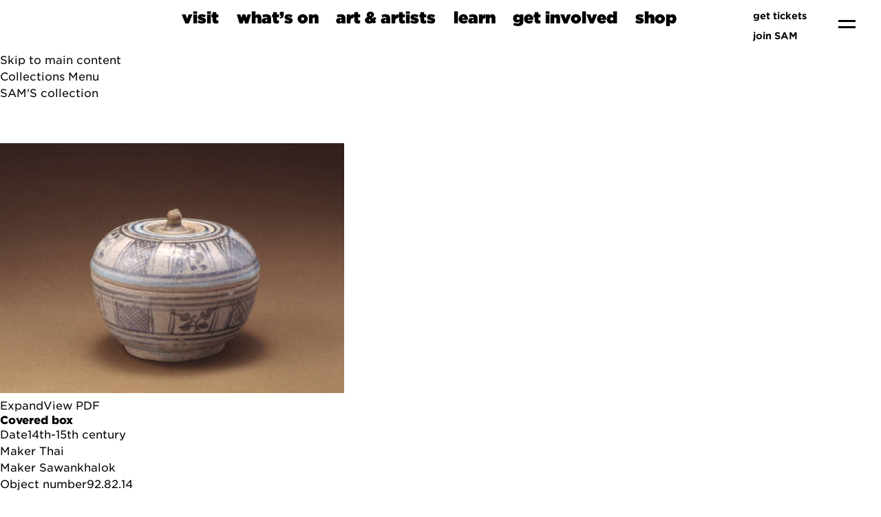

--- FILE ---
content_type: text/html;charset=UTF-8
request_url: https://art.seattleartmuseum.org/objects/378/covered-box;jsessionid=3BDBD6208AC7FEB935FE817EC1D64270?ctx=49821cc5-858f-4ceb-b086-3ad2a4c0af05&idx=11
body_size: 10995
content:
<!DOCTYPE html><html data-locale="en" lang="en" xmlns="http://www.w3.org/1999/xhtml"><head><meta charset="utf-8"><meta content="IE=edge" http-equiv="X-UA-Compatible"><meta content="width=device-width, initial-scale=1, maximum-scale=5" name="viewport"><title>Covered box – Works – eMuseum</title><link type="text/css" rel="stylesheet" href="/assets/meta/z7ead89f/tapestry5/font_awesome/css/font-awesome.css"><link type="text/css" rel="stylesheet" href="/assets/meta/zc56d9ef8/tapestry5/tapestry.css"><link type="text/css" rel="stylesheet" href="/assets/meta/zdebd789b/tapestry5/exception-frame.css"><link type="text/css" rel="stylesheet" href="/assets/meta/zfdba1e3/tapestry5/tapestry-console.css"><link type="text/css" rel="stylesheet" href="/assets/meta/zcfa7b207/tapestry5/tree.css"><link type="text/css" rel="stylesheet" href="/assets/meta/emuseumcore/zb19e4ecf/jquery/colorbox/example2/colorbox.css"><link type="text/css" rel="stylesheet" href="/assets/meta/emuseumcore/z4c2373e5/openlayers/ol.css"><style>@import url('https://fonts.googleapis.com/css?family=Lato');
@import url('https://fonts.googleapis.com/css?family=Lora');
:root {
    /* ===== GLOBAL ===== */
    --em-global-maxwidth-layout: 1344px;
    --em-global-color-link: #1a1a1a;
    --em-global-color-linkhover: #8c8585;
    --em-global-color-basedark: #1a1a1a;
    --em-global-color-highlight: #142c71;

    /* ===== TYPOGRAPHY ===== */
    --em-typography-font-body: 'Lato', sans-serif;
    --em-typography-font-title: 'Lora', sans-serif;
    --em-typography-font-basesize: 16px;

    /* ===== HEADER ===== */
    --em-header-padding-vertical: 30px;
    --em-header-color-bg: #363632;
    --em-header-color-text: #ffffff;

    /* ===== FOOTER ===== */
    --em-footer-padding-vertical: 30px;
    --em-footer-color-bg: #f5f5f5;
    --em-footer-color-text: #1a1a1a;

    /* ===== HERO ===== */
    --em-hero-bgposition-top: center;
    --em-hero-height: 300px;

    /* ===== GRID ===== */
    --em-grid-width-gutter: 15px;

    /* ===== DETAIL PAGE */
    --em-mediazone-color-bg: #f5f5f5;

    /* ===== Secret Options ===== */
    --em-mosaicgrid-height-base: 700px;
    --em-global-border-std: 1px solid #ccc;
    --em-global-border-subtle: 1px solid rgba(0,0,0,0.11);
    --em-global-border-bold: 2px solid var(--em-global-color-highlight);
}

/* ===== Secret Option! ===== */
.emuseum-grid-border {
    --em-grid-width-gutter: 0;
}
</style><link media="screen" type="text/css" href="/assets/meta/emuseumcommon/z2ddade9a/font-awesome/css/font-awesome.min.css" rel="stylesheet"><link media="screen" type="text/css" href="/assets/meta/emuseumcore/zd954688a/css/emuseum-skeleton.scss" rel="stylesheet"><!-- Client assets --><!--  <link rel="preconnect" href="https://fonts.googleapis.com" />
		<link rel="preconnect" href="https://fonts.gstatic.com" crossorigin="crossorigin" />
		<link href="https://fonts.googleapis.com/css2?family=Source+Code+Pro:ital,wght@0,600;1,600&display=swap" rel="stylesheet" /> --><link rel="stylesheet" href="https://cloud.typography.com/736018/7515832/css/fonts.css"><link rel="stylesheet" href="https://www.seattleartmuseum.org/assets/libs/swiper/swiper.css"><link rel="stylesheet" href="https://www.seattleartmuseum.org/assets/libs/multi-select/example-styles.css"><link rel="stylesheet" href="https://cdn.jsdelivr.net/gh/orestbida/cookieconsent@3.0.1/dist/cookieconsent.css"><link rel="stylesheet" href="https://www.seattleartmuseum.org/assets/css/SAM.css"><link rel="stylesheet" href="https://www.seattleartmuseum.org/assets/css/site.css"><link rel="stylesheet" href="https://www.seattleartmuseum.org/assets/css/templates/home.css"><script src="https://www.seattleartmuseum.org/assets/libs/jquery-3.7.1.min.js"></script><script src="https://www.seattleartmuseum.org/assets/libs/swiper/swiper-bundle.min.js"></script><!-- Insert Client Styles before custom.scss --><link media="screen" type="text/css" href="/assets/skin/zd9aa0a4f/css/custom.scss" rel="stylesheet"><link type="text/css" href="/assets/meta/emuseumcore/z7c3959a2/css/print.scss" rel="stylesheet"><link type="text/css" href="/internal/customcssdispatcher" rel="stylesheet"><meta content="emuseum" name="keywords"><link href="https://art.seattleartmuseum.org/objects/378/covered-box" rel="canonical"><meta content="https://art.seattleartmuseum.org/objects/378/covered-box" property="og:url"><meta content="website" property="og:type"><meta content="Covered box" property="og:title"><meta content="/internal/media/dispatcher/12986/full" property="og:image"><!--[if IE 9]><style type="text/css">.pageloading-mask{opacity:0.25;}</style><![endif]--><!--[if lt IE 9]><style type="text/css">.pageloading-mask{filter:alpha(opacity=25);}</style><![endif]--></head><body data-page-initialized="false" class="emuseum em-skeleton-neue-theme  details-page objects-module   results-grid-one-column emuseum-masonry-grid detail-two-column"><!-- Use em-body-inner as direct child inside body to prevent horizontal scrolling on iOS landscape and leave
             bottomRegion outside of it (modals) --><div class="em-body-inner"><!-- Client Header --><!-- nav-mega --><nav aria-label="main navigation" role="navigation" class="navbar is-sticky" id="navbar"><!--
			    navbar-brand
			  --><div class="navbar-brand is-flex is-justify-content-space-between"><a title="Seattle Art Museum Homepage" href="https://www.seattleartmuseum.org/" class="navbar-item"><img height="auto" width="auto" src="/assets/skin/zfca73110/client/images/SAM_Black.svg" alt=""></a><a aria-label="menu" data-target="menu" class="navbar-burger js-modal-trigger" role="button"><span aria-hidden="true"></span><span aria-hidden="true"></span></a></div><!--/.navbar-brand--><div class="navbar-menu" id="main-nav"><div class="navbar-start is-flex-grow-1 is-justify-content-center is-align-items-end"><div class="navbar-item has-dropdown is-hoverable is-mega"><a class="navbar-link is-arrowless title is-size-4 " data-stem="visit" href="#">
visit </a><div class="navbar-dropdown"><!-- layouts start --><div class="section pb-0 pt-3" id=""><div class="container  "><div class="columns is-variable is-6 is-multiline"><div class="column is-4  "><!-- menu location card --><div class="card has-rounded-corners has-thick-border has-background-sam"><!-- blocks/image--><figure class="image  "><a href="https://www.seattleartmuseum.org/visit/seattle-art-museum"><img alt="Pedestrians are crossing a downtown street on their way to visit Seattle Art Museum." src="https://sam.canto.com/direct/image/309ofacsdh4o5fjoi4el3vj076/iyT9gJ4amRm64EwwkNIPxMSEHJ0/original?content-type=image%2Fsvg%2Bxml&amp;name=visit-sam-mega-menu.svg"></a></figure><!--/blocks/image--><div class="card-content"><p class="title is-size-5">Seattle Art Museum</p><p class="subtitle is-size-6">1300 First Avenue <br>Seattle, WA 98101
</p><a href="https://www.seattleartmuseum.org/visit/seattle-art-museum" class="button is-sam-primary-button">🏙️
plan your visit</a></div></div></div><!--/.column--><div class="column is-4  "><!-- menu location card --><div class="card has-rounded-corners has-thick-border has-background-saam"><!-- blocks/image--><figure class="image  "><a href="https://www.seattleartmuseum.org/visit/seattle-asian-art-museum"><img alt="Sunset reflecting off the art-deco facade of the Seattle Asian Art Museum." src="https://sam.canto.com/direct/image/42fon90g9p7hp7dklrg1neg13v/A5S2wZxsfkUbisETWYVdTMNaX_U/original?content-type=image%2Fsvg%2Bxml&amp;name=visit-saam-mega-menu.svg"></a></figure><!--/blocks/image--><div class="card-content"><p class="title is-size-5">Seattle Asian Art Museum</p><p class="subtitle is-size-6">1400 East Prospect Street <br>Seattle, WA
98112</p><a href="https://www.seattleartmuseum.org/visit/seattle-asian-art-museum" class="button is-sam-primary-button">🐫
plan your visit</a></div></div></div><!--/.column--><div class="column is-4  "><!-- menu location card --><div class="card has-rounded-corners has-thick-border has-background-osp"><!-- blocks/image--><figure class="image  "><a href="https://www.seattleartmuseum.org/visit/olympic-sculpture-park"><img alt="Aerial view of Olympic Sculpture Park with Calder's &quot;Eagle&quot; and Serra's &quot;Wake&quot; in the foreground of Seattle's waterfront." src="https://sam.canto.com/direct/image/n053vtchgl7dj84abad77iar1e/9PVdeYKYafVYZHcGpEpLtQjxIjI/original?content-type=image%2Fsvg%2Bxml&amp;name=visit-osp-mega-menu.svg"></a></figure><!--/blocks/image--><div class="card-content"><p class="title is-size-5">Olympic Sculpture Park</p><p class="subtitle is-size-6">2901 Western Avenue <br>Seattle, WA 98121
</p><a href="https://www.seattleartmuseum.org/visit/olympic-sculpture-park" class="button is-sam-primary-button">🌲
plan your visit</a></div></div></div><!--/.column--></div><!--/.columns--></div><!--/.container--></div><!--/.section--><div class="section " id=""><div class="container  "><div class="columns  is-multiline"><div class="column is-12  "><!--buttons--><div class="buttons  "><a class="button has-ultra-font is-size-5 mb-0 mr-6 px-0 has-thick-line-hover " href="https://www.seattleartmuseum.org/whats-on/programs/discounts">discounts</a><a class="button has-ultra-font is-size-5 mb-0 mr-6 px-0 has-thick-line-hover " href="https://www.seattleartmuseum.org/whats-on/programs/accessibility">accessibility</a><a class="button has-ultra-font is-size-5 mb-0 mr-6 px-0 has-thick-line-hover " href="https://www.seattleartmuseum.org/whats-on/programs/group-visits">group
visits</a><a class="button has-ultra-font is-size-5 mb-0 mr-6 px-0 has-thick-line-hover " href="https://www.seattleartmuseum.org/whats-on/programs/school-tours">school
tours</a><a class="button has-ultra-font is-size-5 mb-0 mr-6 px-0 has-thick-line-hover " href="https://www.seattleartmuseum.org/whats-on/programs/hotel-partners">hotel
partners</a><a class="button has-ultra-font is-size-5 mb-0 mr-6 px-0 has-thick-line-hover " href="https://www.seattleartmuseum.org/get-involved/venue-experiences">venue
experiences</a></div><!--/buttons--></div><!--/.column--></div><!--/.columns--></div><!--/.container--></div><!--/.section--><!-- layouts end --></div></div><div class="navbar-item has-dropdown is-hoverable is-mega"><a class="navbar-link is-arrowless title is-size-4 " data-stem="whats-on" href="#">
what’s on </a><div id="whats_on_dropdown" class="navbar-dropdown"><!-- layouts start --><div class="section  pt-3" id="whats_on_subnav"><div class="container  "><div class="columns is-variable is-6 is-multiline"><div class="column is-4  "><!-- text block --><div class=""><hr><p><a href="https://www.seattleartmuseum.org/whats-on/exhibitions" class="title is-size-3">exhibitions</a></p><h5 class="subtitle is-size-6 mt-4">See what’s on view at SAM’s three
locations.</h5></div><!-- text block end --></div><!--/.column--><div class="column is-4  "><!-- text block --><div class=""><hr><p><a href="https://www.seattleartmuseum.org/whats-on/events" class="title is-size-3">events</a></p><h5 class="subtitle is-size-6 mt-4">Talks, tours, performances, and
more—find out what’s going on at SAM.</h5></div><!-- text block end --></div><!--/.column--><div class="column is-4  "><!-- text block --><div class=""><hr><p><a href="https://www.seattleartmuseum.org/whats-on/programs" class="title is-size-3">programs</a></p><h5 class="subtitle is-size-6 mt-4">Connect with art and engage with
inclusive communities.</h5></div><!-- text block end --></div><!--/.column--></div><!--/.columns--></div><!--/.container--></div><!--/.section--><!-- AJAX content appended here --></div></div><div class="navbar-item has-dropdown is-hoverable is-mega"><a class="navbar-link is-arrowless title is-size-4 " data-stem="art-and-artists" href="#">
art &amp; artists </a><div id="art_and_artists_dropdown" class="navbar-dropdown"><!-- layouts start --><div class="section pb-0 pt-3" id=""><div class="container  "><div class="columns is-variable is-6 is-multiline"><div class="column is-4  "><!-- text block --><div class=""><hr><p><a href="https://www.seattleartmuseum.org/art-and-artists/sams-collection" class="title is-size-3">SAM’s
collection</a></p><h5 class="subtitle is-size-6 mt-4">Browse more than 25,000 works of art
from around the world.</h5></div><!-- text block end --></div><!--/.column--><div class="column is-4  "><!-- text block --><div class=""><hr><p><a href="https://www.seattleartmuseum.org/art-and-artists/conservation" class="title is-size-3">conservation</a></p><h5 class="subtitle is-size-6 mt-4">Find out how SAM protects thousands of
artworks for future generations.</h5></div><!-- text block end --></div><!--/.column--><div class="column is-4  "><!-- text block --><div class=""><hr><p><a href="https://www.seattleartmuseum.org/art-and-artists/rights-and-resources" class="title is-size-3">rights
&amp; resources</a></p><h5 class="subtitle is-size-6 mt-4">Learn about collection practices, image
rights, and authentication resources.</h5></div><!-- text block end --></div><!--/.column--></div><!--/.columns--></div><!--/.container--></div><!--/.section--><div class="section " id=""><div class="container  "><div class="columns  is-multiline"><div class="column is-12  "><!--buttons--><div class="buttons  "><a class="button has-ultra-font is-size-5 mb-0 mr-6 px-0 has-thick-line-hover " href="https://www.seattleartmuseum.org/whats-on/exhibitions">exhibitions</a><a class="button has-ultra-font is-size-5 mb-0 mr-6 px-0 has-thick-line-hover " href="https://www.seattleartmuseum.org/whats-on/audiences/for-artists">for
artists</a><a class="button has-ultra-font is-size-5 mb-0 mr-6 px-0 has-thick-line-hover " href="https://www.seattleartmuseum.org/whats-on/audiences/for-researchers">for
researchers</a></div><!--/buttons--></div><!--/.column--></div><!--/.columns--></div><!--/.container--></div><!--/.section--><!-- layouts end --><!-- AJAX content here --></div></div><div class="navbar-item has-dropdown is-hoverable is-mega"><a class="navbar-link is-arrowless title is-size-4 " data-stem="learn" href="#">
learn </a><div id="learn_dropdown" class="navbar-dropdown"><!-- layouts start --><div class="section pb-0  pt-3" id=""><div class="container  "><div class="columns is-variable is-6 is-multiline"><div class="column is-4  "><!-- text block --><div class=""><hr><p><a href="https://www.seattleartmuseum.org/whats-on/programs/school-tours" class="title is-size-3">school
tours</a></p><h5 class="subtitle is-size-6 mt-4">Connect art, curriculum, and lived
experiences for K–12 groups.</h5></div><!-- text block end --></div><!--/.column--><div class="column is-4  "><!-- text block --><div class=""><hr><p><a href="https://www.seattleartmuseum.org/learn/libraries-and-archives" class="title is-size-3">libraries
&amp; archives</a></p><h5 class="subtitle is-size-6 mt-4">Take advantage of the best visual art
resources in Seattle.</h5></div><!-- text block end --></div><!--/.column--><div class="column is-4  "><!-- text block --><div class=""><hr><p><a href="https://samblog.seattleartmuseum.org/" class="title is-size-3">SAM Stories</a></p><h5 class="subtitle is-size-6 mt-4">Get inspired by stories from SAM's
community.</h5></div><!-- text block end --></div><!--/.column--></div><!--/.columns--></div><!--/.container--></div><!--/.section--><div class="section " id=""><div class="container  "><div class="columns is-variable is-6 is-multiline"><div class="column is-12  "><!--buttons--><div class="buttons  "><a class="button has-ultra-font is-size-5 mb-0 mr-6 px-0 has-thick-line-hover " href="https://www.seattleartmuseum.org/learn/learning-resources">learning
resources</a><a class="button has-ultra-font is-size-5 mb-0 mr-6 px-0 has-thick-line-hover " href="https://www.seattleartmuseum.org/whats-on/audiences/for-schools-and-educators">for
school &amp; educators</a><a class="button has-ultra-font is-size-5 mb-0 mr-6 px-0 has-thick-line-hover " href="https://www.seattleartmuseum.org/whats-on/audiences/for-families">for
families</a><a class="button has-ultra-font is-size-5 mb-0 mr-6 px-0 has-thick-line-hover " href="https://www.seattleartmuseum.org/whats-on/audiences/for-teens">for
teens</a><a class="button has-ultra-font is-size-5 mb-0 mr-6 px-0 has-thick-line-hover " href="https://www.seattleartmuseum.org/whats-on/audiences/for-researchers">for
researchers</a></div><!--/buttons--></div><!--/.column--></div><!--/.columns--></div><!--/.container--></div><!--/.section--><!-- layouts end --><!--  AJAX Content here --></div></div><div class="navbar-item has-dropdown is-hoverable is-mega"><a class="navbar-link is-arrowless title is-size-4 " data-stem="get-involved" href="#">
get involved </a><div id="get_involved_dropdown" class="navbar-dropdown"><!-- layouts start --><div class="section  pt-3" id=""><div class="container  "><div class="columns is-variable is-6 is-multiline"><div class="column is-4  "><!-- text block --><div class=""><hr><p><a href="https://www.seattleartmuseum.org/get-involved/membership" class="title is-size-3">membership</a></p><h5 class="subtitle is-size-6 mt-4">Support the arts and enjoy unbeatable
member benefits.</h5></div><!-- text block end --><!-- false --><a href="https://www.seattleartmuseum.org/get-involved/membership" class="button   is-rounded is-sam-primary-button is-small mt-4 ">
join SAM</a></div><!--/.column--><div class="column is-4  "><!-- text block --><div class=""><hr><p><a href="https://www.seattleartmuseum.org/get-involved/donate" class="title is-size-3">donate</a></p><h5 class="subtitle is-size-6 mt-4">Support SAM's mission to connect art to
life.</h5></div><!-- text block end --><!-- false --><a href="https://www.seattleartmuseum.org/get-involved/donate" class="button   is-rounded is-sam-primary-button is-small mt-4 ">
support SAM</a></div><!--/.column--><div class="column is-4  "><!-- text block --><div class="mt-2"><hr><p><a href="https://www.seattleartmuseum.org/get-involved/venue-experiences" class="title is-size-3">venue
experiences</a></p><h5 class="subtitle is-size-6 mt-4">Support SAM by hosting an art-filled
event in our spaces.</h5></div><!-- text block end --></div><!--/.column--></div><!--/.columns--></div><!--/.container--></div><!--/.section--><div class="section pt-0" id=""><div class="container  "><div class="columns  is-multiline"><div class="column is-12  "><!--buttons--><div class="buttons  "><a class="button has-ultra-font is-size-5 mb-0 mr-6 px-0 has-thick-line-hover " href="https://www.seattleartmuseum.org/whats-on/audiences/for-members">for
members</a><a class="button has-ultra-font is-size-5 mb-0 mr-6 px-0 has-thick-line-hover " href="https://www.seattleartmuseum.org/get-involved/careers">careers</a><a class="button has-ultra-font is-size-5 mb-0 mr-6 px-0 has-thick-line-hover " href="https://www.seattleartmuseum.org/whats-on/programs/internships">internships</a><a class="button has-ultra-font is-size-5 mb-0 mr-6 px-0 has-thick-line-hover " href="https://www.seattleartmuseum.org/whats-on/programs/volunteers">volunteers</a><a class="button has-ultra-font is-size-5 mb-0 mr-6 px-0 has-thick-line-hover " href="https://www.seattleartmuseum.org/whats-on/programs/docents">docents</a><a class="button has-ultra-font is-size-5 mb-0 mr-6 px-0 has-thick-line-hover " href="https://www.seattleartmuseum.org/get-involved/corporate-support">corporate
support</a></div><!--/buttons--></div><!--/.column--></div><!--/.columns--></div><!--/.container--></div><!--/.section--><!-- layouts end --><!-- AJAX content here --></div></div><div class="navbar-item has-dropdown is-hoverable is-mega"><a class="navbar-link is-arrowless title is-size-4 " data-stem="shop" href="#">
shop </a><div class="navbar-dropdown"><!-- layouts start --><div class="section  pt-3" id=""><div class="container  "><div class="columns is-variable is-6 is-multiline"><div class="column is-6  "><!-- custom block --><div style="" class="has-rounded-corners has-thick-border p-0 "><!-- blocks/image--><figure class="image is-3by1 "><img alt="people shopping in store full of colorful items" src="https://sam.canto.com/direct/image/d7kaar3t6p0u56ck10j3m0914q/7ojU2b_cbc4SMzXXUiFDLnD-Ud4/m800/800"></figure><!--/blocks/image--><h3 class="title is-size-2 is-size-3-mobile px-5 pt-6 pb-4 mb-0 " id="">
SAM Shop</h3><h6 class="subtitle is-size-6 mx-5 py-0 my-0 " id="">
Shop unique gifts and local handmade items.</h6><!--buttons--><div class="buttons  "><a class="button is-sam-primary-button m-5 mb-6" href="https://shop.seattleartmuseum.org/">shop now</a></div><!--/buttons--></div><!-- /custom block --></div><!--/.column--><div class="column is-6  "><!-- custom block --><div style="" class="has-rounded-corners has-thick-border p-0 "><!-- blocks/image--><figure class="image is-3by1 "><img alt="a white wall gallery hung with paintings rendered in various styles, with a single onlooker walking through the space" src="https://sam.canto.com/direct/image/b3ifk213qp6vpb6prdc9481462/TEp_Cv9n3NPb2d6-E5Bg4ob5c4E/m800/800"></figure><!--/blocks/image--><h3 class="title is-size-2 is-size-3-mobile px-5 pt-6 pb-4 mb-0 " id="">
SAM Gallery</h3><h6 class="subtitle is-size-6 mx-5 py-0 my-0 " id="">
Collect or rent artwork by local artists.</h6><!--buttons--><div class="buttons  "><a class="button is-sam-primary-button m-5 mb-6" href="https://www.seattleartmuseum.org/whats-on/programs/sam-gallery">browse local art</a></div><!--/buttons--></div><!-- /custom block --></div><!--/.column--></div><!--/.columns--></div><!--/.container--></div><!--/.section--><!-- layouts end --></div></div></div><!--/navbar-start--><!--
			    navbar end
			    --><div class="navbar-end"><div class="navbar-item is-flex-direction-column is-align-items-end is-justify-content-center"><a class="is-size-7 m-1 has-text-weight-semibold has-text-right is-flex is-align-items-center" href="//secure.seattleartmuseum.org"><img style="display: inline-block;" src="https://sam.canto.com/direct/image/3jkjor733t7qf73tf0ug0qjl0r/l9xld2Oi80YFHoprrMB9VfSGuFA/original?content-type=image%2Fsvg%2Bxml&amp;name=thick-baby-ticket.svg" class="mr-2" alt=""> get tickets</a><a class="is-size-7 m-1 has-text-weight-semibold has-text-right is-flex is-align-items-center" href="https://www.seattleartmuseum.org/get-involved/membership"><img style="display: inline-block;" src="https://sam.canto.com/direct/image/b5bgltqrnh29t5o7kg4vc3d70e/TxdX6XmHhRz0yJkHQGOkoiuQnSY/original?content-type=image%2Fsvg%2Bxml&amp;name=thick-heart.svg" class="mr-2" alt="">join SAM</a></div><div class="navbar-item"><a style="display:block" aria-label="menu" data-target="menu" class="navbar-burger js-modal-trigger" role="button" href="#"><span aria-hidden="true"></span><span aria-hidden="true"></span></a></div></div><!--/.navbar-end--></div></nav><!--  End Client Header  --><div id="emuseumMainWrap" class="emuseum-main-wrap emuseum-bootstrap"><a href="#emuseum-main-content" id="emuseum-skip-navigation">Skip to main content</a><div class="emuseum-menu-toggle">
Collections Menu<span class="fa fa-angle-down em-icon"></span></div><nav id="emuseum-menu" class="nav emuseum-nav" aria-label="eMuseum Main Menu"></nav><main id="emuseum-main-content" class="emuseum-content"><a class="collection-home-link" href="https://www.seattleartmuseum.org/art-and-artists/sams-collection">SAM'S collection</a><!-- The content header shows unless set to "false" in page template. --><div class="emuseum-detail-item primary-detail-item no-result-context"><div id="detailView" typeof="schema:VisualArtwork" itemtype="//schema.org/VisualArtwork" itemscope="" class="emuseum-detail-inner"><div class="detail-grid emuseum-css-grid"><div class="media-wrapper grid-child"><div class="detail-item-img "><div class="media-zone clickZone" data-container-type="zone" id="mediaZone"><div style="max-height:nullpx; max-width:500px; padding-bottom:0%" class="emuseum-img-wrap  width-img-wrap " data-mediatype-id="71"><div class="emuseum-loading"><i aria-hidden="true" class="fa fa-spinner fa-spin"></i></div><img src="/internal/media/dispatcher/12986/preview" alt="Covered box" class=""></div><!-- Zoom --><!-- Fullsize image --><!-- Any size --><!-- Image --><!-- Audio --><!-- Video --><!-- Document --><!-- Unknown/unsupported media type --></div><div><div class="detail-actions-wrapper"><div class="detail-actions"><span id="da-mediaoverlay" class="detail-action"><a rel="nofollow" href="#"><span class="fa fa-arrows-alt em-icon"></span><span>Expand</span></a></span><span class="reportsController detail-action"><a rel="nofollow" class="multi-reports-button" target="_blank" href="/objects/details.detail.detailactions.detailviewreportscontroller:generatereport/2/Objects/373492?t:ac=378"><span aria-hidden="true" class="fa fa-file-pdf-o em-icon"></span><span>View PDF</span></a></span></div><div data-dismiss-url="/objects/details.detail.detailactions.alerts:dismiss?t:ac=378" data-show-dismiss-all="false" data-container-type="alerts"></div></div></div><div style="display: none"><div id="media-overlay" class="media-overlay single-media"><div class="overlayTitle"><div class="result-title">Covered box</div></div><button aria-label="Previous" class="prev"><span class="fa fa-angle-left em-icon"></span><span class="sr-only sr-only-focusable" aria-hidden="true">Previous</span></button><button aria-label="Next" class="next"><span class="fa fa-angle-right em-icon"></span><span class="sr-only sr-only-focusable" aria-hidden="true">Next</span></button><div data-container-type="zone" id="overlayMediaZone"><div class="map " id="map" data-mediatype-id="71"></div><div class="media-info-section"></div><!-- Zoom --><!-- Fullsize image --><!-- Any size --><!-- Image --><!-- Audio --><!-- Video --><!-- Document --><!-- Unknown/unsupported media type --></div></div></div></div></div><div class="tombstone-wrapper grid-child"><div class="detail-item-details"><div class="item-details-inner"><div property="name" itemprop="name" class="detailField titleField"><h1 lang="en">
Covered box
</h1></div><div class="detailField displayDateField"><span class="detailFieldLabel">Date</span><span property="dateCreated" itemprop="dateCreated" class="detailFieldValue">14th-15th century</span></div><div class="detailField peopleField"><span class="detailFieldLabel">Maker</span><span class="detailFieldValue"><a property="name" itemprop="name" href="/people/8808/thai/objects"><span lang="en">
Thai
</span></a></span></div><div class="detailField peopleField"><span class="detailFieldLabel">Maker</span><span class="detailFieldValue"><a property="name" itemprop="name" href="/people/8825/sawankhalok/objects"><span lang="en">
Sawankhalok
</span></a></span></div><div class="detailField invnoField"><span class="detailFieldLabel">Object number</span><span class="detailFieldValue">92.82.14</span></div><div class="detailField creditlineField"><span class="detailFieldLabel">Credit Line</span><span class="detailFieldValue">Gift of Gloria Gunn Prince</span></div><div class="detailField dimensionsField"><span class="detailFieldLabel">Dimensions</span><span class="detailFieldValue">Overall h.: 3 5/8 in.
.a  H.: 2 3/8 in.
.a  Diam.: 4 3/8 in.
Diam. bottom: 2 5/8 in.
.b  H.: 1 5/8 in.
.b  Diam.: 4 7/16 in.</span></div><div class="detailField mediumField"><span class="detailFieldLabel">Medium</span><span property="artMedium" itemprop="artMedium" class="detailFieldValue">Stoneware</span></div></div></div></div><div class="closeup-wrapper"></div><div class="more-details-wrapper grid-child"><ul id="exploreTabs" class="nav emuseum-tab-list"><li class="nav-item"><a rel="nofollow" href="#similarWorksTab" data-toggle="tab" id="similar-works-tab" class="nav-link active trigger-iso-relayout">
Discover More
</a></li></ul><div id="exploreTabsContent" class="tab-content"><div aria-labelledby="similar-works-tab" role="tabpanel" id="similarWorksTab" class="tab-pane active"><div><div id="imagesView"><div id="timagesview" perRow="4" class="row flexgrid emuseum-img-grid"><div data-emuseum-id="373500" class="result item grid-item col-lg-3 col-md-4 col-sm-6 col-6"><div class="grid-item-inner"><div class="primaryMedia img-wrap"><a href="/objects/393/covered-box" lang="en"><div style="max-height:nullpx; max-width:327px; padding-bottom:73.74429106712341%" class="emuseum-img-wrap  width-img-wrap emuseum-ratio-wrapper" data-mediatype-id="71"><div class="emuseum-loading"><i aria-hidden="true" class="fa fa-spinner fa-spin"></i></div><img src="/internal/media/dispatcher/12990/thumbnail" alt="Covered box" class=""></div><!-- Zoom --><!-- Fullsize image --><!-- Any size --><!-- Image --><!-- Audio --><!-- Video --><!-- Document --><!-- Unknown/unsupported media type --></a></div><div class="texts-wrap"><div class="title text-wrap"><a href="/objects/393/covered-box" lang="en" class="">
Covered box
</a></div><div class="primaryMaker text-wrap">Thai</div><div class="displayDate text-wrap">14th-15th century</div><div class="invno text-wrap"><span>Object number: </span>92.82.18</div></div></div></div><div data-emuseum-id="373502" class="result item grid-item col-lg-3 col-md-4 col-sm-6 col-6"><div class="grid-item-inner"><div class="primaryMedia img-wrap"><a href="/objects/397/covered-box" lang="en"><div style="max-height:nullpx; max-width:327px; padding-bottom:70.41334509849548%" class="emuseum-img-wrap  width-img-wrap emuseum-ratio-wrapper" data-mediatype-id="71"><div class="emuseum-loading"><i aria-hidden="true" class="fa fa-spinner fa-spin"></i></div><img src="/internal/media/dispatcher/12991/thumbnail" alt="Covered box" class=""></div><!-- Zoom --><!-- Fullsize image --><!-- Any size --><!-- Image --><!-- Audio --><!-- Video --><!-- Document --><!-- Unknown/unsupported media type --></a></div><div class="texts-wrap"><div class="title text-wrap"><a href="/objects/397/covered-box" lang="en" class="">
Covered box
</a></div><div class="primaryMaker text-wrap">Thai</div><div class="displayDate text-wrap">14th-15th century</div><div class="invno text-wrap"><span>Object number: </span>92.82.19</div></div></div></div><div data-emuseum-id="382364" class="result item grid-item col-lg-3 col-md-4 col-sm-6 col-6"><div class="grid-item-inner"><div class="primaryMedia img-wrap"><a href="/objects/23476/covered-box" lang="en"><div style="max-height:nullpx; max-width:327px; padding-bottom:70.37037014961243%" class="emuseum-img-wrap  width-img-wrap emuseum-ratio-wrapper" data-mediatype-id="71"><div class="emuseum-loading"><i aria-hidden="true" class="fa fa-spinner fa-spin"></i></div><img src="/internal/media/dispatcher/12381/thumbnail" alt="Covered box" class=""></div><!-- Zoom --><!-- Fullsize image --><!-- Any size --><!-- Image --><!-- Audio --><!-- Video --><!-- Document --><!-- Unknown/unsupported media type --></a></div><div class="texts-wrap"><div class="title text-wrap"><a href="/objects/23476/covered-box" lang="en" class="">
Covered box
</a></div><div class="primaryMaker text-wrap">Thai</div><div class="displayDate text-wrap">15th-16th century</div><div class="invno text-wrap"><span>Object number: </span>92.17</div></div></div></div><div data-emuseum-id="382368" class="result item grid-item col-lg-3 col-md-4 col-sm-6 col-6"><div class="grid-item-inner"><div class="primaryMedia img-wrap"><a href="/objects/23482/covered-box" lang="en"><div style="max-height:nullpx; max-width:327px; padding-bottom:69.05766725540161%" class="emuseum-img-wrap  width-img-wrap emuseum-ratio-wrapper" data-mediatype-id="71"><div class="emuseum-loading"><i aria-hidden="true" class="fa fa-spinner fa-spin"></i></div><img src="/internal/media/dispatcher/12382/thumbnail" alt="Covered box" class=""></div><!-- Zoom --><!-- Fullsize image --><!-- Any size --><!-- Image --><!-- Audio --><!-- Video --><!-- Document --><!-- Unknown/unsupported media type --></a></div><div class="texts-wrap"><div class="title text-wrap"><a href="/objects/23482/covered-box" lang="en" class="">
Covered box
</a></div><div class="primaryMaker text-wrap">Thai</div><div class="displayDate text-wrap">15th-16th century</div><div class="invno text-wrap"><span>Object number: </span>92.18</div></div></div></div><div data-emuseum-id="373488" class="result item grid-item col-lg-3 col-md-4 col-sm-6 col-6"><div class="grid-item-inner"><div class="primaryMedia img-wrap"><a href="/objects/374/covered-box" lang="en"><div style="max-height:nullpx; max-width:327px; padding-bottom:148.74863624572754%" class="emuseum-img-wrap  width-img-wrap emuseum-ratio-wrapper" data-mediatype-id="71"><div class="emuseum-loading"><i aria-hidden="true" class="fa fa-spinner fa-spin"></i></div><img src="/internal/media/dispatcher/12982/thumbnail" alt="Covered box" class=""></div><!-- Zoom --><!-- Fullsize image --><!-- Any size --><!-- Image --><!-- Audio --><!-- Video --><!-- Document --><!-- Unknown/unsupported media type --></a></div><div class="texts-wrap"><div class="title text-wrap"><a href="/objects/374/covered-box" lang="en" class="">
Covered box
</a></div><div class="primaryMaker text-wrap">Thai</div><div class="displayDate text-wrap">14th-15th century</div><div class="invno text-wrap"><span>Object number: </span>92.82.10</div></div></div></div><div data-emuseum-id="373489" class="result item grid-item col-lg-3 col-md-4 col-sm-6 col-6"><div class="grid-item-inner"><div class="primaryMedia img-wrap"><a href="/objects/375/covered-box" lang="en"><div style="max-height:nullpx; max-width:327px; padding-bottom:67.03755259513855%" class="emuseum-img-wrap  width-img-wrap emuseum-ratio-wrapper" data-mediatype-id="71"><div class="emuseum-loading"><i aria-hidden="true" class="fa fa-spinner fa-spin"></i></div><img src="/internal/media/dispatcher/12983/thumbnail" alt="Covered box" class=""></div><!-- Zoom --><!-- Fullsize image --><!-- Any size --><!-- Image --><!-- Audio --><!-- Video --><!-- Document --><!-- Unknown/unsupported media type --></a></div><div class="texts-wrap"><div class="title text-wrap"><a href="/objects/375/covered-box" lang="en" class="">
Covered box
</a></div><div class="primaryMaker text-wrap">Thai</div><div class="displayDate text-wrap">14th-15th century</div><div class="invno text-wrap"><span>Object number: </span>92.82.11</div></div></div></div><div data-emuseum-id="373490" class="result item grid-item col-lg-3 col-md-4 col-sm-6 col-6"><div class="grid-item-inner"><div class="primaryMedia img-wrap"><a href="/objects/376/covered-box" lang="en"><div style="max-height:nullpx; max-width:327px; padding-bottom:71.77777886390686%" class="emuseum-img-wrap  width-img-wrap emuseum-ratio-wrapper" data-mediatype-id="71"><div class="emuseum-loading"><i aria-hidden="true" class="fa fa-spinner fa-spin"></i></div><img src="/internal/media/dispatcher/12984/thumbnail" alt="Covered box" class=""></div><!-- Zoom --><!-- Fullsize image --><!-- Any size --><!-- Image --><!-- Audio --><!-- Video --><!-- Document --><!-- Unknown/unsupported media type --></a></div><div class="texts-wrap"><div class="title text-wrap"><a href="/objects/376/covered-box" lang="en" class="">
Covered box
</a></div><div class="primaryMaker text-wrap">Thai</div><div class="displayDate text-wrap">14th-15th century</div><div class="invno text-wrap"><span>Object number: </span>92.82.12</div></div></div></div><div data-emuseum-id="373491" class="result item grid-item col-lg-3 col-md-4 col-sm-6 col-6"><div class="grid-item-inner"><div class="primaryMedia img-wrap"><a href="/objects/377/covered-box" lang="en"><div style="max-height:nullpx; max-width:327px; padding-bottom:67.80487895011902%" class="emuseum-img-wrap  width-img-wrap emuseum-ratio-wrapper" data-mediatype-id="71"><div class="emuseum-loading"><i aria-hidden="true" class="fa fa-spinner fa-spin"></i></div><img src="/internal/media/dispatcher/12985/thumbnail" alt="Covered box" class=""></div><!-- Zoom --><!-- Fullsize image --><!-- Any size --><!-- Image --><!-- Audio --><!-- Video --><!-- Document --><!-- Unknown/unsupported media type --></a></div><div class="texts-wrap"><div class="title text-wrap"><a href="/objects/377/covered-box" lang="en" class="">
Covered box
</a></div><div class="primaryMaker text-wrap">Thai</div><div class="displayDate text-wrap">14th-15th century</div><div class="invno text-wrap"><span>Object number: </span>92.82.13</div></div></div></div><div data-emuseum-id="373494" class="result item grid-item col-lg-3 col-md-4 col-sm-6 col-6"><div class="grid-item-inner"><div class="primaryMedia img-wrap"><a href="/objects/382/covered-box" lang="en"><div style="max-height:nullpx; max-width:327px; padding-bottom:73.37807416915894%" class="emuseum-img-wrap  width-img-wrap emuseum-ratio-wrapper" data-mediatype-id="71"><div class="emuseum-loading"><i aria-hidden="true" class="fa fa-spinner fa-spin"></i></div><img src="/internal/media/dispatcher/12987/thumbnail" alt="Covered box" class=""></div><!-- Zoom --><!-- Fullsize image --><!-- Any size --><!-- Image --><!-- Audio --><!-- Video --><!-- Document --><!-- Unknown/unsupported media type --></a></div><div class="texts-wrap"><div class="title text-wrap"><a href="/objects/382/covered-box" lang="en" class="">
Covered box
</a></div><div class="primaryMaker text-wrap">Thai</div><div class="displayDate text-wrap">14th-15th century</div><div class="invno text-wrap"><span>Object number: </span>92.82.15</div></div></div></div><div data-emuseum-id="373496" class="result item grid-item col-lg-3 col-md-4 col-sm-6 col-6"><div class="grid-item-inner"><div class="primaryMedia img-wrap"><a href="/objects/386/covered-box" lang="en"><div style="max-height:nullpx; max-width:327px; padding-bottom:69.41260695457458%" class="emuseum-img-wrap  width-img-wrap emuseum-ratio-wrapper" data-mediatype-id="71"><div class="emuseum-loading"><i aria-hidden="true" class="fa fa-spinner fa-spin"></i></div><img src="/internal/media/dispatcher/12988/thumbnail" alt="Covered box" class=""></div><!-- Zoom --><!-- Fullsize image --><!-- Any size --><!-- Image --><!-- Audio --><!-- Video --><!-- Document --><!-- Unknown/unsupported media type --></a></div><div class="texts-wrap"><div class="title text-wrap"><a href="/objects/386/covered-box" lang="en" class="">
Covered box
</a></div><div class="primaryMaker text-wrap">Thai</div><div class="displayDate text-wrap">14th-15th century</div><div class="invno text-wrap"><span>Object number: </span>92.82.16</div></div></div></div><div data-emuseum-id="373498" class="result item grid-item col-lg-3 col-md-4 col-sm-6 col-6"><div class="grid-item-inner"><div class="primaryMedia img-wrap"><a href="/objects/390/covered-box" lang="en"><div style="max-height:nullpx; max-width:327px; padding-bottom:73.18181991577148%" class="emuseum-img-wrap  width-img-wrap emuseum-ratio-wrapper" data-mediatype-id="71"><div class="emuseum-loading"><i aria-hidden="true" class="fa fa-spinner fa-spin"></i></div><img src="/internal/media/dispatcher/12989/thumbnail" alt="Covered box" class=""></div><!-- Zoom --><!-- Fullsize image --><!-- Any size --><!-- Image --><!-- Audio --><!-- Video --><!-- Document --><!-- Unknown/unsupported media type --></a></div><div class="texts-wrap"><div class="title text-wrap"><a href="/objects/390/covered-box" lang="en" class="">
Covered box
</a></div><div class="primaryMaker text-wrap">Thai</div><div class="displayDate text-wrap">14th-15th century</div><div class="invno text-wrap"><span>Object number: </span>92.82.17</div></div></div></div><div data-emuseum-id="373505" class="result item grid-item col-lg-3 col-md-4 col-sm-6 col-6"><div class="grid-item-inner"><div class="primaryMedia img-wrap"><a href="/objects/403/covered-box" lang="en"><div style="max-height:nullpx; max-width:327px; padding-bottom:72.83672094345093%" class="emuseum-img-wrap  width-img-wrap emuseum-ratio-wrapper" data-mediatype-id="71"><div class="emuseum-loading"><i aria-hidden="true" class="fa fa-spinner fa-spin"></i></div><img src="/internal/media/dispatcher/12994/thumbnail" alt="Covered box" class=""></div><!-- Zoom --><!-- Fullsize image --><!-- Any size --><!-- Image --><!-- Audio --><!-- Video --><!-- Document --><!-- Unknown/unsupported media type --></a></div><div class="texts-wrap"><div class="title text-wrap"><a href="/objects/403/covered-box" lang="en" class="">
Covered box
</a></div><div class="primaryMaker text-wrap">Thai</div><div class="displayDate text-wrap">14th-15th century</div><div class="invno text-wrap"><span>Object number: </span>92.82.21</div></div></div></div></div></div><!-- Objects views --><!-- People views --><!-- Exhibitions views --><!-- Bibliography views --><!-- Sites views --><!-- Media views --><!--  Events views --><!--  Loans views --></div></div></div></div></div></div></div></main><div id="emuseum-poweredby"><a class="powered-by-link" target="_blank" rel="noopener noreferrer" href="http://www.gallerysystems.com"><span>
Powered by
<span class="powered-by-name">eMuseum</span></span></a></div><!-- Used mainly for context panel --></div><!-- end main wrap --></div><!-- end em-body-inner --><div></div><footer class="footer p-0 has-background-black"><div class="section has-background-grey-dark py-6"><div class="container py-6"><div class="columns"><div class="column"><figure class="image is-64x64 mb-5 is-invert"><img alt="" src="https://sam.canto.com/direct/image/85qqb805l5243947tkcpe9tj7q/e09wagrf4QEYF_Ov6NRG2EOX4YI/original?content-type=image%2Fsvg%2Bxml&amp;name=location-icon-sam-footer.svg"></figure><a class="title is-size-6 has-text-white" href="https://www.seattleartmuseum.org/visit/seattle-art-museum">Seattle Art
Museum</a><p><a target="_blank" class="subtitle is-size-6 has-text-white" href="https://maps.app.goo.gl/DuM9qHP671vgC7Zv5">1300 First Avenue
<br>Seattle, WA 98101</a></p><div class="is-flex"><div><p class="subtitle is-size-6 mr-5 mt-4 mb-2 has-text-white">Mon–Tue</p><p class="subtitle is-size-6 mr-5 has-text-white">Wed–Sun</p></div><div><p class="subtitle is-size-6 mt-4 mb-2 has-text-white">Closed</p><p class="subtitle is-size-6 has-text-white">10 am–5 pm</p></div></div></div><div class="column sam-mt-6-mobile"><figure class="image is-64x64 mb-5 is-invert"><img alt="" src="https://sam.canto.com/direct/image/u186h3dvd52hpctmpasiq3035h/i7fZHvQlowqxwh4bs9s5ZYqWVh4/original?content-type=image%2Fsvg%2Bxml&amp;name=location-icon-saam-footer.svg"></figure><a class="title is-size-6 has-text-white" href="https://www.seattleartmuseum.org/visit/seattle-asian-art-museum">Seattle Asian
Art Museum</a><p><a target="_blank" class="subtitle is-size-6 has-text-white" href="https://maps.app.goo.gl/iTFhks1v2gvSBi1N7">1400 East Prospect Street
<br>Seattle, WA 98112</a></p><div class="is-flex"><div><p class="subtitle is-size-6 mr-5 mt-4 mb-2 has-text-white">Mon–Tue</p><p class="subtitle is-size-6 mr-5 has-text-white">Wed–Sun</p></div><div><p class="subtitle is-size-6 mt-4 mb-2 has-text-white">Closed</p><p class="subtitle is-size-6 has-text-white">10 am–5 pm</p></div></div></div><div class="column sam-mt-6-mobile"><figure class="image is-64x64 mb-5 is-invert"><img alt="" src="https://sam.canto.com/direct/image/gjr5hjvljt5apb2nbiomcgm054/dd1AACb3NNVIEyDv2gy3GStU4Dw/original?content-type=image%2Fsvg%2Bxml&amp;name=location-icon-osp-footer.svg"></figure><a class="title is-size-6 has-text-white" href="https://www.seattleartmuseum.org/visit/olympic-sculpture-park">Olympic Sculpture
Park</a><p><a target="_blank" class="subtitle is-size-6 has-text-white" href="https://maps.app.goo.gl/Kg3SWrMfmPpmhSHcA">2901 Western Avenue
<br>Seattle, WA 98121</a></p><p class="subtitle is-size-6 mr-5 mt-4 mb-2 has-text-white">Open 30 min before sunrise</p><p class="subtitle is-size-6 mr-5 has-text-white">Closes 30 min after sunset</p></div></div></div></div><!--end section, grey--><div class="section"><div class="container pt-5"><div class="columns"><div class="column is-one-thirds"><p class="title is-size-5 has-text-white">Sign up for SAM News</p><form method="get" action="/subscribe"><div class="field has-addons"><div class="control has-rounded-corners"><input placeholder="email" type="text" class="input is-rounded has-text-weight-medium" name="email"></div><input class="button is-invert is-sam-primary-button is-small mx-3" value="subscribe" type="submit"></div></form><div class="is-flex is-align-items-center pt-4 pb-5"><a title="Facebook Social Media Icon" target="_blank" href="https://www.facebook.com/seattleartmuseum" class="pr-3"><img alt="" src="https://sam.canto.com/direct/image/hlbpsbfr056gncklohguaj6o7d/c014eVzZhsbSo-mqVoC7HJaFPPk/original?content-type=image%2Fsvg%2Bxml&amp;name=facebook.svg" class="is-width-20px is-invert"></a><a title="YouTube Social Media Icon" target="_blank" href="https://www.youtube.com/user/theseattleartmuseum" class="px-3"><img alt="" src="https://sam.canto.com/direct/image/q3gnt6ubvp52nccis8rocmh641/7qyGFLLquy1S1laR5J-SnlmvTpE/original?content-type=image%2Fsvg%2Bxml&amp;name=youtube.svg" class="is-width-20px is-invert"></a><a title="Instagram Social Media Icon" target="_blank" href="https://www.instagram.com/seattleartmuseum" class="px-3"><img alt="" src="https://sam.canto.com/direct/image/s2g3pb930l7d1aslg8dqc8rt3m/peYSYxd4OktRG32GClJbY_6GPbU/original?content-type=image%2Fsvg%2Bxml&amp;name=instagram.svg" class="is-width-20px is-invert"></a><a title="Twitter Social Media Icon" target="_blank" href="https://x.com/iheartsam" class="px-3"><img alt="" src="https://sam.canto.com/direct/image/34di70deu94a34ql1oupg3a57o/OKYABUrrvOeWLQSkRw6qDInK4Mo/original?content-type=image%2Fsvg%2Bxml&amp;name=x-twitter-social-media-icon.svg" class="is-width-20px is-invert"></a><a title="SoundCloud Social Media Icon" target="_blank" href="https://soundcloud.com/seattle-art-museum" class="px-3"><img alt="" src="https://sam.canto.com/direct/image/4rf49bdcq95d9fdf59flj9jb62/pRInT9YODsL_UV9DhSOcToHSeeM/original?content-type=image%2Fsvg%2Bxml&amp;name=sound-cloud.svg" class="is-width-20px is-invert"></a><a title="Tiktok Social Media Icon" target="_blank" href="https://www.tiktok.com/@seattleartmuseum?lang=en" class="px-3"><img alt="" src="https://sam.canto.com/direct/image/b9uq0i8gnl40l45le341rl4m38/wm63aLDgFBw6aouw4ALG_3WRsPc/original?content-type=image%2Fsvg%2Bxml&amp;name=tiktok-social-media-icon.svg" class="is-width-20px is-invert"></a><a title="Spotify Social Media Icon" target="_blank" href="https://open.spotify.com/user/seattleartmuseum?si=94bbae88599b40b0" class="px-3"><img alt="" src="https://sam.canto.com/direct/image/caj2bjd7p96ab7orca003p2j6v/OzaxZpLSl4mffwHwfgHPWmBsfOU/original?content-type=image%2Fsvg%2Bxml&amp;name=spotify-logo+1.svg" class="is-width-20px is-invert"></a></div></div><div class="column sam-mt-6-mobile"><div class="content"><p class="has-text-white">
Seattle Art Museum respectfully acknowledges that we are on Indigenous land, the
traditional territories of the Coast Salish people. We honor our ongoing connection to
these communities past, present, and future.
</p><p class="has-text-white">Learn more about <a href="https://www.seattleartmuseum.org/whats-on/programs/equity">Equity at
SAM</a></p></div></div></div><div class="columns"><div class="column"><div class="is-flex is-align-items-center is-flex-wrap-wrap"><a class="button is-small is-rounded is-size-7 has-background-grey-lighter mr-5 my-3" href="https://www.seattleartmuseum.org/info/contact">contact
us</a><a class="dm-mono-medium is-size-7 has-text-white mr-5 my-3" href="https://www.seattleartmuseum.org/info/faq">FAQ</a><a class="dm-mono-medium is-size-7 has-text-white mr-5 my-3" href="https://www.seattleartmuseum.org/info/about-sam">about
SAM</a><a class="dm-mono-medium is-size-7 has-text-white mr-5 my-3" href="https://www.seattleartmuseum.org/info/press">press</a><a class="dm-mono-medium is-size-7 has-text-white mr-5 my-3" href="https://www.seattleartmuseum.org/info/privacy-policy">privacy policy</a><a class="dm-mono-medium is-size-7 has-text-white mr-5 my-3" href="https://www.seattleartmuseum.org/info/terms-and-conditions">terms &amp; conditions</a><a class="dm-mono-medium is-size-7 has-text-white my-3" data-cc="show-preferencesModal" href="#">cookie settings</a></div></div></div></div></div><!--end section, black--><div class=" is-flex is-align-items-end"><img alt="" src="https://sam.canto.com/direct/image/i2eilj1lq53l51l3utkpef695k/_Tp0pQGgPtNGIBfwMK4CRvFcrYk/original?content-type=image%2Fsvg%2Bxml&amp;name=footer-big-SAM.svg" style="width: 100%"></div></footer><!--
  off canvas modal menu, trigger by navburger
--><div class="modal" id="menu"><div class="modal-background"></div><div class="modal-content"><button aria-label="close" class="modal-close is-large"></button><!-- nav-hamburger --><div class="section"><div class="container "><div class="columns is-multiline is-variable is-6-desktop"><div class="column is-one-quarter-desktop is-half-tablet is-full-mobile "><div class="buttons mb-4 buttons mb-4 is-flex "><a href="https://secure.seattleartmuseum.org/events" class="button is-rounded is-sam-primary-button is-invert is-small">get tickets</a><a href="https://www.seattleartmuseum.org/get-involved/membership" class="button is-rounded is-sam-primary-button is-invert is-small">join SAM</a></div><div class="field has-addons  mb-4"><div class="control"><input placeholder="search" type="text" class="input is-rounded has-text-weight-medium sam-search"></div><div class="control"><button class="button is-rounded p-0 px-3 sam-search-button"><img alt="" src="https://sam.canto.com/direct/image/8m8cstlil945b6pmoscctt3o0k/Pj5NUrGeyHfAOyE4uO8kCKWrtxg/original?content-type=image%2Fsvg%2Bxml&amp;name=magnifying-glass.svg" style="width: 20px"></button></div></div><a href="https://secure.seattleartmuseum.org/account/update" class="is-invert is-size-6 m-1 has-text-weight-semibold has-text-right is-flex is-align-items-start"><img style="display: inline-block;" src="https://sam.canto.com/direct/image/smiuapo91t0d16io1blnqdma1b/CiF47V6uyTw7zJKIooWJSyzDDd4/original?content-type=image%2Fsvg%2Bxml&amp;name=thick+login.svg" class="mr-2">
log in</a></div><div class="column  is-one-quarter-desktop is-half-tablet is-full-mobile "><hr class="mt-0 has-background-white"><p class="has-text-weight-bold mb-4 is-size-6 has-text-grey-light">visit</p><ul class="block"><li class="my-1"><a href="https://www.seattleartmuseum.org/visit/seattle-art-museum" class="has-text-weight-bold is-size-6 has-text-white">Seattle Art Museum</a></li><li class="my-1"><a href="https://www.seattleartmuseum.org/visit/seattle-asian-art-museum" class="has-text-weight-bold is-size-6 has-text-white">Seattle Asian Art
Museum</a></li><li class="my-1"><a href="https://www.seattleartmuseum.org/visit/olympic-sculpture-park" class="has-text-weight-bold is-size-6 has-text-white">Olympic Sculpture Park</a></li></ul><ul class="block"><li><a href="https://www.seattleartmuseum.org/whats-on/programs/discounts" class="dm-mono-medium is-size-7 has-text-white">discounts</a></li><li><a href="https://www.seattleartmuseum.org/whats-on/programs/accessibility" class="dm-mono-medium is-size-7 has-text-white">accessibility</a></li><li><a href="https://www.seattleartmuseum.org/whats-on/programs/group-visits" class="dm-mono-medium is-size-7 has-text-white">group visits</a></li><li><a href="https://www.seattleartmuseum.org/whats-on/programs/hotel-partners" class="dm-mono-medium is-size-7 has-text-white">hotel partners</a></li></ul></div><div class="column  is-one-quarter-desktop is-half-tablet is-full-mobile "><hr class="mt-0 has-background-white"><p class="has-text-weight-bold mb-4 is-size-6 has-text-grey-light">what's on</p><ul class="block"><li class="my-1"><a href="https://www.seattleartmuseum.org/whats-on/exhibitions" class="has-text-weight-bold is-size-6 has-text-white">exhibitions</a></li><li class="my-1"><a href="https://www.seattleartmuseum.org/whats-on/events" class="has-text-weight-bold is-size-6 has-text-white">events</a></li><li class="my-1"><a href="https://www.seattleartmuseum.org/whats-on/programs" class="has-text-weight-bold is-size-6 has-text-white">programs</a></li></ul></div><div class="column  is-one-quarter-desktop is-half-tablet is-full-mobile "><hr class="mt-0 has-background-white"><p class="has-text-weight-bold mb-4 is-size-6 has-text-grey-light sam-burger-title">art
&amp; artists </p><ul class="block"><li class="my-1"><a href="https://www.seattleartmuseum.org/art-and-artists/sams-collection" class="has-text-weight-bold is-size-6 has-text-white">SAM's collection</a></li><li class="my-1"><a href="https://www.seattleartmuseum.org/art-and-artists/conservation" class="has-text-weight-bold is-size-6 has-text-white">conservation</a></li><li class="my-1"><a href="https://www.seattleartmuseum.org/art-and-artists/rights-and-resources" class="has-text-weight-bold is-size-6 has-text-white">right &amp;
resources</a></li></ul><ul class="block"><li><a href="https://www.seattleartmuseum.org/whats-on/exhibitions" class="dm-mono-medium is-size-7 has-text-white">exhibitions</a></li><li><a href="https://www.seattleartmuseum.org/whats-on/audiences/for-artists" class="dm-mono-medium is-size-7 has-text-white">for artists</a></li><li><a href="https://www.seattleartmuseum.org/whats-on/audiences/for-researchers" class="dm-mono-medium is-size-7 has-text-white">for researchers</a></li></ul></div><div class="column is-one-quarter-desktop is-half-tablet is-full-mobile "><hr class="mt-0 has-background-white"><p class="has-text-weight-bold mb-4 is-size-6 has-text-grey-light">learn </p><ul class="block"><li class="my-1"><a href="https://www.seattleartmuseum.org/whats-on/programs/school-tours" class="has-text-weight-bold is-size-6 has-text-white">school tours</a></li><li class="my-1"><a href="https://www.seattleartmuseum.org/learn/libraries-and-archives" class="has-text-weight-bold is-size-6 has-text-white">libraries &amp; archives</a></li><li class="my-1"><a href="https://samblog.seattleartmuseum.org/" class="has-text-weight-bold is-size-6 has-text-white">SAM Stories</a></li></ul><ul class="block"><li><a href="https://www.seattleartmuseum.org/learn/learning-resources" class="dm-mono-medium is-size-7 has-text-white">learning resources</a></li><li><a href="https://www.seattleartmuseum.org/whats-on/audiences/for-schools-and-educators" class="dm-mono-medium is-size-7 has-text-white">for schools &amp;
educators</a></li><li><a href="https://www.seattleartmuseum.org/whats-on/audiences/for-families" class="dm-mono-medium is-size-7 has-text-white">for families</a></li><li><a href="https://www.seattleartmuseum.org/whats-on/audiences/for-teens" class="dm-mono-medium is-size-7 has-text-white">for teens</a></li><li><a href="https://www.seattleartmuseum.org/whats-on/audiences/for-researchers" class="dm-mono-medium is-size-7 has-text-white">for researchers</a></li></ul></div><div class="column is-one-quarter-desktop is-half-tablet is-full-mobile "><hr class="mt-0 has-background-white"><p class="has-text-weight-bold mb-4 is-size-6 has-text-grey-light">get involved</p><ul class="block"><li class="my-1"><a href="https://www.seattleartmuseum.org/get-involved/membership" class="has-text-weight-bold is-size-6 has-text-white">membership</a></li><li class="my-1"><a href="https://www.seattleartmuseum.org/get-involved/donate" class="has-text-weight-bold is-size-6 has-text-white">donate</a></li><li class="my-1"><a href="https://www.seattleartmuseum.org/get-involved/venue-experiences" class="has-text-weight-bold is-size-6 has-text-white">venue experiences</a></li></ul><ul class="block"><li><a href="https://www.seattleartmuseum.org/whats-on/audiences/for-members" class="dm-mono-medium is-size-7 has-text-white">for members</a></li><li><a href="https://www.seattleartmuseum.org/get-involved/careers" class="dm-mono-medium is-size-7 has-text-white">careers</a></li><li><a href="https://www.seattleartmuseum.org/whats-on/programs/internships" class="dm-mono-medium is-size-7 has-text-white">internships</a></li><li><a href="https://www.seattleartmuseum.org/whats-on/programs/volunteers" class="dm-mono-medium is-size-7 has-text-white">volunteers</a></li><li><a href="https://www.seattleartmuseum.org/whats-on/programs/docents" class="dm-mono-medium is-size-7 has-text-white">docents</a></li><li><a href="https://www.seattleartmuseum.org/get-involved/corporate-support" class="dm-mono-medium is-size-7 has-text-white">corporate support</a></li></ul></div><div class="column is-one-quarter-desktop is-half-tablet is-full-mobile "><hr class="mt-0 has-background-white"><p class="has-text-weight-bold mb-4 is-size-6 has-text-grey-light">shop</p><ul class="block"><li class="my-1"><a href="https://shop.seattleartmuseum.org" target="_blank" class="has-text-weight-bold is-size-6 has-text-white">SAM Shop</a></li><li class="my-1"><a href="https://www.seattleartmuseum.org/whats-on/programs/sam-gallery" target="_blank" class="has-text-weight-bold is-size-6 has-text-white">SAM Gallery</a></li></ul></div><div class="column is-one-quarter-desktop is-half-tablet is-full-mobile "><hr class="mt-0 has-background-white"><p class="has-text-weight-bold mb-4 is-size-6 has-text-grey-light">info</p><ul class="block"><li class="my-1"><a href="https://www.seattleartmuseum.org/info/faq" class="has-text-weight-bold is-size-6 has-text-white">FAQ</a></li><li class="my-1"><a href="https://www.seattleartmuseum.org/info/about-sam" class="has-text-weight-bold is-size-6 has-text-white">about SAM</a></li><li class="my-1"><a href="https://www.seattleartmuseum.org/info/press" class="has-text-weight-bold is-size-6 has-text-white">press</a></li><li class="my-1"><a href="https://www.seattleartmuseum.org/whats-on/programs/equity" class="has-text-weight-bold is-size-6 has-text-white">equity</a></li><li class="my-1"><a href="https://www.seattleartmuseum.org/info/contact" class="has-text-weight-bold is-size-6 has-text-white">contact</a></li></ul><ul class="block"><li><a href="https://www.seattleartmuseum.org/info/privacy-policy" class="dm-mono-medium is-size-7 has-text-white">privacy policy</a></li><li><a href="https://www.seattleartmuseum.org/info/terms-and-conditions" class="dm-mono-medium is-size-7 has-text-white">terms &amp; conditions</a></li></ul></div><div class="column pt-6 is-half"><div class="block"><p class="title is-size-4 has-text-white">Sign up for SAM News</p></div><form method="get" action="https://www.seattleartmuseum.org/subscribe"><div class="field has-addons"><div class="control has-rounded-corners"><input placeholder="email" type="text" class="input is-rounded has-text-weight-medium" name="email"></div><input class="button is-invert is-sam-primary-button is-small mx-3" value="sign up" type="submit"></div></form></div><div class="column is-half is-flex is-justify-content-end is-align-items-end is-full-mobile is-justify-start-mobile"><div class="is-flex is-align-items-center"><a target="_blank" href="https://www.facebook.com/seattleartmuseum" class="px-3"><img alt="" src="https://sam.canto.com/direct/image/hlbpsbfr056gncklohguaj6o7d/c014eVzZhsbSo-mqVoC7HJaFPPk/original?content-type=image%2Fsvg%2Bxml&amp;name=facebook.svg" class="is-invert"></a><a target="_blank" href="https://www.youtube.com/user/theseattleartmuseum" class="px-3"><img alt="" src="https://sam.canto.com/direct/image/q3gnt6ubvp52nccis8rocmh641/7qyGFLLquy1S1laR5J-SnlmvTpE/original?content-type=image%2Fsvg%2Bxml&amp;name=youtube.svg" class="is-invert"></a><a target="_blank" href="https://www.instagram.com/seattleartmuseum" class="px-3"><img alt="" src="https://sam.canto.com/direct/image/s2g3pb930l7d1aslg8dqc8rt3m/peYSYxd4OktRG32GClJbY_6GPbU/original?content-type=image%2Fsvg%2Bxml&amp;name=instagram.svg" class="is-invert"></a><a target="_blank" href="https://x.com/iheartsam" class="px-3"><img alt="" src="https://sam.canto.com/direct/image/34di70deu94a34ql1oupg3a57o/OKYABUrrvOeWLQSkRw6qDInK4Mo/original?content-type=image%2Fsvg%2Bxml&amp;name=x-twitter-social-media-icon.svg" class="is-invert"></a><a target="_blank" href="https://soundcloud.com/seattle-art-museum" class="px-3"><img alt="" src="https://sam.canto.com/direct/image/4rf49bdcq95d9fdf59flj9jb62/pRInT9YODsL_UV9DhSOcToHSeeM/original?content-type=image%2Fsvg%2Bxml&amp;name=sound-cloud.svg" class="is-invert"></a><a target="_blank" href="https://www.tiktok.com/@seattleartmuseum?lang=en" class="px-3"><img alt="" src="https://sam.canto.com/direct/image/b9uq0i8gnl40l45le341rl4m38/wm63aLDgFBw6aouw4ALG_3WRsPc/original?content-type=image%2Fsvg%2Bxml&amp;name=tiktok-social-media-icon.svg" class="is-invert"></a><a target="_blank" href="https://open.spotify.com/user/seattleartmuseum?si=94bbae88599b40b0" class="px-3"><img alt="" src="https://sam.canto.com/direct/image/caj2bjd7p96ab7orca003p2j6v/OzaxZpLSl4mffwHwfgHPWmBsfOU/original?content-type=image%2Fsvg%2Bxml&amp;name=spotify-logo+1.svg" class="is-invert"></a></div></div></div></div></div><!-- nav-hambuger end--></div></div><!-- 
        Total record count component with optional label override. 
        <div t:type="TotalRecordCount" t:moduleName="objects">
            <p:labelBlock>
                Objects currently online
            </p:labelBlock>
        </div>
        --><script src="https://www.seattleartmuseum.org/assets/js/modal.js"></script><script src="https://www.seattleartmuseum.org/assets/js/navbar.js"></script><script src="https://www.seattleartmuseum.org/assets/js/nav-search.js"></script><script src="https://www.seattleartmuseum.org/assets/js/favicon.js"></script><script src="https://www.seattleartmuseum.org/assets/libs/swiper/swiper-element-bundle.min.js"></script><script src="https://www.seattleartmuseum.org/assets/libs/multi-select/jquery.multi-select.js"></script><script src="https://cdnjs.cloudflare.com/ajax/libs/lottie-player/2.0.1/lottie-player.js"></script><script src="https://code.iconify.design/iconify-icon/1.0.1/iconify-icon.min.js"></script><script src="https://www.seattleartmuseum.org/assets/libs/featherlight/featherlight.min.js"></script><script src="https://www.seattleartmuseum.org/assets/libs/featherlight/featherlight.gallery.min.js"></script><script src="https://www.seattleartmuseum.org/assets/js/alert-banner.js"></script><script src="https://www.seattleartmuseum.org/assets/js/site.js"></script><script type="module" src="https://www.seattleartmuseum.org/assets/js/cookieconsent.js"></script><script type="text/javascript">var require = {"shim":{"t5/core/typeahead":["jquery"]},"baseUrl":"/modules.gz"};
</script><script src="/assets/stack/zd1c0583c/en/core.js" type="text/javascript"></script><script type="text/javascript">require(["t5/core/pageinit"], function(pi) { pi(["/assets/meta/emuseumcore/zb631c57c/js/emuseum.js","/assets/skin/zcefffd2a/js/custom.js"], ["emuseum/IsoGrid:init","t5/core/zone",["emuseum/MediaDownload","daMediaZone","/objects/details.detail.detailactions.mediadownload:update-da-media-zone/MEDIAID?t:ac=378"],["emuseum/MediaDownload","daMediaZone","/objects/details.detail.mediaoverlay.primarymediaoverlay.imageviewer.mediadownload:update-da-media-zone/MEDIAID?t:ac=378"],["emuseum/MediaZoom:init",1313,954,"/internal/media/zoomdispatcher/12986",256,2],["emuseum/MediaOverlay","secondary-media",false]]); });</script></body></html>

--- FILE ---
content_type: text/css
request_url: https://cloud.typography.com/736018/7515832/css/fonts.css
body_size: 107879
content:

/*
	Copyright (C) 2011-2024 Hoefler & Co.
	This software is the property of Hoefler & Co. (H&Co).
	Your right to access and use this software is subject to the
	applicable License Agreement, or Terms of Service, that exists
	between you and H&Co. If no such agreement exists, you may not
	access or use this software for any purpose.
	This software may only be hosted at the locations specified in
	the applicable License Agreement or Terms of Service, and only
	for the purposes expressly set forth therein. You may not copy,
	modify, convert, create derivative works from or distribute this
	software in any way, or make it accessible to any third party,
	without first obtaining the written permission of H&Co.
	For more information, please visit us at http://typography.com.
	43646-145457-20240712
*/

@font-face{ font-family: "Gotham A"; src: url([data-uri]); font-weight:500; font-style:normal; } @font-face{ font-family: "Gotham B"; src: url([data-uri]); font-weight:500; font-style:normal; } @font-face{ font-family: "Gotham A"; src: url([data-uri]); font-weight:800; font-style:normal; } @font-face{ font-family: "Gotham B"; src: url([data-uri]); font-weight:800; font-style:normal; } @font-face{ font-family: "Gotham A"; src: url([data-uri]); font-weight:900; font-style:normal; } @font-face{ font-family: "Gotham B"; src: url([data-uri]); font-weight:900; font-style:normal; } @font-face{ font-family: "Gotham SSm A"; src: url([data-uri]); font-weight:400; font-style:normal; } @font-face{ font-family: "Gotham SSm B"; src: url([data-uri]); font-weight:400; font-style:normal; } @font-face{ font-family: "Gotham SSm A"; src: url([data-uri]); font-weight:700; font-style:normal; } @font-face{ font-family: "Gotham SSm B"; src: url([data-uri]); font-weight:700; font-style:normal; } @font-face{ font-family: "Gotham SSm A"; src: url([data-uri]); font-weight:800; font-style:normal; } @font-face{ font-family: "Gotham SSm B"; src: url([data-uri]); font-weight:800; font-style:normal; } 